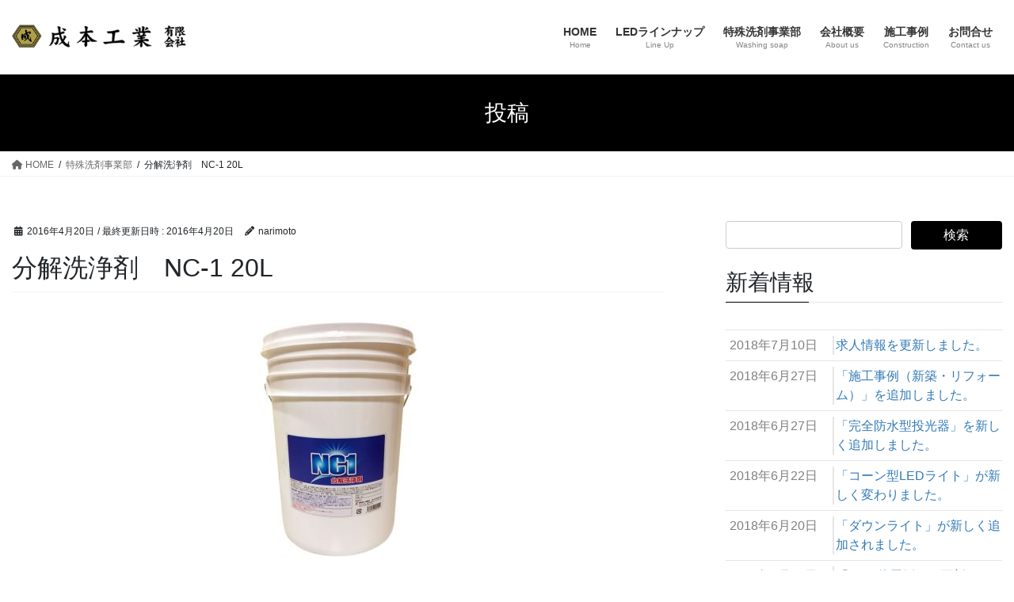

--- FILE ---
content_type: text/html; charset=UTF-8
request_url: https://narimotokogyo.com/nc-1/attachment/nc1_20l/
body_size: 66331
content:
<!DOCTYPE html>
<html dir="ltr" lang="ja" prefix="og: https://ogp.me/ns#">
<head>
<meta charset="utf-8">
<meta http-equiv="X-UA-Compatible" content="IE=edge">
<meta name="viewport" content="width=device-width, initial-scale=1">
<title>分解洗浄剤 NC-1 20L | 福井 成本工業有限会社</title>
	<style>img:is([sizes="auto" i], [sizes^="auto," i]) { contain-intrinsic-size: 3000px 1500px }</style>
	
		<!-- All in One SEO 4.7.6 - aioseo.com -->
	<meta name="description" content="分解洗浄剤 NC-1 20L" />
	<meta name="robots" content="max-image-preview:large" />
	<meta name="author" content="narimoto"/>
	<link rel="canonical" href="https://narimotokogyo.com/nc-1/attachment/nc1_20l/" />
	<meta name="generator" content="All in One SEO (AIOSEO) 4.7.6" />

		<!-- Google tag (gtag.js) -->
<script async src="https://www.googletagmanager.com/gtag/js?id=G-VEPKE14KB2"></script>
<script>
  window.dataLayer = window.dataLayer || [];
  function gtag(){dataLayer.push(arguments);}
  gtag('js', new Date());

  gtag('config', 'G-VEPKE14KB2');
</script>
		<meta property="og:locale" content="ja_JP" />
		<meta property="og:site_name" content="福井　成本工業有限会社 | 足場組立・建築リフォーム・LEDライトのことなら　福井　成本工業有限会社" />
		<meta property="og:type" content="article" />
		<meta property="og:title" content="分解洗浄剤 NC-1 20L | 福井 成本工業有限会社" />
		<meta property="og:description" content="分解洗浄剤 NC-1 20L" />
		<meta property="og:url" content="https://narimotokogyo.com/nc-1/attachment/nc1_20l/" />
		<meta property="article:published_time" content="2016-04-20T11:04:45+00:00" />
		<meta property="article:modified_time" content="2016-04-20T11:04:57+00:00" />
		<meta name="twitter:card" content="summary" />
		<meta name="twitter:title" content="分解洗浄剤 NC-1 20L | 福井 成本工業有限会社" />
		<meta name="twitter:description" content="分解洗浄剤 NC-1 20L" />
		<meta name="google" content="nositelinkssearchbox" />
		<script type="application/ld+json" class="aioseo-schema">
			{"@context":"https:\/\/schema.org","@graph":[{"@type":"BreadcrumbList","@id":"https:\/\/narimotokogyo.com\/nc-1\/attachment\/nc1_20l\/#breadcrumblist","itemListElement":[{"@type":"ListItem","@id":"https:\/\/narimotokogyo.com\/#listItem","position":1,"name":"\u5bb6","item":"https:\/\/narimotokogyo.com\/","nextItem":{"@type":"ListItem","@id":"https:\/\/narimotokogyo.com\/nc-1\/attachment\/nc1_20l\/#listItem","name":"\u5206\u89e3\u6d17\u6d44\u5264\u3000NC-1 20L"}},{"@type":"ListItem","@id":"https:\/\/narimotokogyo.com\/nc-1\/attachment\/nc1_20l\/#listItem","position":2,"name":"\u5206\u89e3\u6d17\u6d44\u5264\u3000NC-1 20L","previousItem":{"@type":"ListItem","@id":"https:\/\/narimotokogyo.com\/#listItem","name":"\u5bb6"}}]},{"@type":"ItemPage","@id":"https:\/\/narimotokogyo.com\/nc-1\/attachment\/nc1_20l\/#itempage","url":"https:\/\/narimotokogyo.com\/nc-1\/attachment\/nc1_20l\/","name":"\u5206\u89e3\u6d17\u6d44\u5264 NC-1 20L | \u798f\u4e95 \u6210\u672c\u5de5\u696d\u6709\u9650\u4f1a\u793e","description":"\u5206\u89e3\u6d17\u6d44\u5264 NC-1 20L","inLanguage":"ja","isPartOf":{"@id":"https:\/\/narimotokogyo.com\/#website"},"breadcrumb":{"@id":"https:\/\/narimotokogyo.com\/nc-1\/attachment\/nc1_20l\/#breadcrumblist"},"author":{"@id":"https:\/\/narimotokogyo.com\/author\/narimoto\/#author"},"creator":{"@id":"https:\/\/narimotokogyo.com\/author\/narimoto\/#author"},"datePublished":"2016-04-20T20:04:45+09:00","dateModified":"2016-04-20T20:04:57+09:00"},{"@type":"Organization","@id":"https:\/\/narimotokogyo.com\/#organization","name":"\u798f\u4e95\u3000\u6210\u672c\u5de5\u696d\u6709\u9650\u4f1a\u793e","description":"\u8db3\u5834\u7d44\u7acb\u30fb\u5efa\u7bc9\u30ea\u30d5\u30a9\u30fc\u30e0\u30fbLED\u30e9\u30a4\u30c8\u306e\u3053\u3068\u306a\u3089\u3000\u798f\u4e95\u3000\u6210\u672c\u5de5\u696d\u6709\u9650\u4f1a\u793e","url":"https:\/\/narimotokogyo.com\/"},{"@type":"Person","@id":"https:\/\/narimotokogyo.com\/author\/narimoto\/#author","url":"https:\/\/narimotokogyo.com\/author\/narimoto\/","name":"narimoto","image":{"@type":"ImageObject","@id":"https:\/\/narimotokogyo.com\/nc-1\/attachment\/nc1_20l\/#authorImage","url":"https:\/\/secure.gravatar.com\/avatar\/764df5ebadc202126c9ba30c321f7adf?s=96&d=mm&r=g","width":96,"height":96,"caption":"narimoto"}},{"@type":"WebSite","@id":"https:\/\/narimotokogyo.com\/#website","url":"https:\/\/narimotokogyo.com\/","name":"\u798f\u4e95\u3000\u6210\u672c\u5de5\u696d\u6709\u9650\u4f1a\u793e","description":"\u8db3\u5834\u7d44\u7acb\u30fb\u5efa\u7bc9\u30ea\u30d5\u30a9\u30fc\u30e0\u30fbLED\u30e9\u30a4\u30c8\u306e\u3053\u3068\u306a\u3089\u3000\u798f\u4e95\u3000\u6210\u672c\u5de5\u696d\u6709\u9650\u4f1a\u793e","inLanguage":"ja","publisher":{"@id":"https:\/\/narimotokogyo.com\/#organization"}}]}
		</script>
		<!-- All in One SEO -->

<link rel='dns-prefetch' href='//static.addtoany.com' />
<link rel="alternate" type="application/rss+xml" title="福井　成本工業有限会社 &raquo; フィード" href="https://narimotokogyo.com/feed/" />
<link rel="alternate" type="application/rss+xml" title="福井　成本工業有限会社 &raquo; コメントフィード" href="https://narimotokogyo.com/comments/feed/" />
<script type="text/javascript">
/* <![CDATA[ */
window._wpemojiSettings = {"baseUrl":"https:\/\/s.w.org\/images\/core\/emoji\/15.0.3\/72x72\/","ext":".png","svgUrl":"https:\/\/s.w.org\/images\/core\/emoji\/15.0.3\/svg\/","svgExt":".svg","source":{"concatemoji":"https:\/\/narimotokogyo.com\/wp-includes\/js\/wp-emoji-release.min.js?ver=34206dbf7fe1024cdde10e0a9ef193f9"}};
/*! This file is auto-generated */
!function(i,n){var o,s,e;function c(e){try{var t={supportTests:e,timestamp:(new Date).valueOf()};sessionStorage.setItem(o,JSON.stringify(t))}catch(e){}}function p(e,t,n){e.clearRect(0,0,e.canvas.width,e.canvas.height),e.fillText(t,0,0);var t=new Uint32Array(e.getImageData(0,0,e.canvas.width,e.canvas.height).data),r=(e.clearRect(0,0,e.canvas.width,e.canvas.height),e.fillText(n,0,0),new Uint32Array(e.getImageData(0,0,e.canvas.width,e.canvas.height).data));return t.every(function(e,t){return e===r[t]})}function u(e,t,n){switch(t){case"flag":return n(e,"\ud83c\udff3\ufe0f\u200d\u26a7\ufe0f","\ud83c\udff3\ufe0f\u200b\u26a7\ufe0f")?!1:!n(e,"\ud83c\uddfa\ud83c\uddf3","\ud83c\uddfa\u200b\ud83c\uddf3")&&!n(e,"\ud83c\udff4\udb40\udc67\udb40\udc62\udb40\udc65\udb40\udc6e\udb40\udc67\udb40\udc7f","\ud83c\udff4\u200b\udb40\udc67\u200b\udb40\udc62\u200b\udb40\udc65\u200b\udb40\udc6e\u200b\udb40\udc67\u200b\udb40\udc7f");case"emoji":return!n(e,"\ud83d\udc26\u200d\u2b1b","\ud83d\udc26\u200b\u2b1b")}return!1}function f(e,t,n){var r="undefined"!=typeof WorkerGlobalScope&&self instanceof WorkerGlobalScope?new OffscreenCanvas(300,150):i.createElement("canvas"),a=r.getContext("2d",{willReadFrequently:!0}),o=(a.textBaseline="top",a.font="600 32px Arial",{});return e.forEach(function(e){o[e]=t(a,e,n)}),o}function t(e){var t=i.createElement("script");t.src=e,t.defer=!0,i.head.appendChild(t)}"undefined"!=typeof Promise&&(o="wpEmojiSettingsSupports",s=["flag","emoji"],n.supports={everything:!0,everythingExceptFlag:!0},e=new Promise(function(e){i.addEventListener("DOMContentLoaded",e,{once:!0})}),new Promise(function(t){var n=function(){try{var e=JSON.parse(sessionStorage.getItem(o));if("object"==typeof e&&"number"==typeof e.timestamp&&(new Date).valueOf()<e.timestamp+604800&&"object"==typeof e.supportTests)return e.supportTests}catch(e){}return null}();if(!n){if("undefined"!=typeof Worker&&"undefined"!=typeof OffscreenCanvas&&"undefined"!=typeof URL&&URL.createObjectURL&&"undefined"!=typeof Blob)try{var e="postMessage("+f.toString()+"("+[JSON.stringify(s),u.toString(),p.toString()].join(",")+"));",r=new Blob([e],{type:"text/javascript"}),a=new Worker(URL.createObjectURL(r),{name:"wpTestEmojiSupports"});return void(a.onmessage=function(e){c(n=e.data),a.terminate(),t(n)})}catch(e){}c(n=f(s,u,p))}t(n)}).then(function(e){for(var t in e)n.supports[t]=e[t],n.supports.everything=n.supports.everything&&n.supports[t],"flag"!==t&&(n.supports.everythingExceptFlag=n.supports.everythingExceptFlag&&n.supports[t]);n.supports.everythingExceptFlag=n.supports.everythingExceptFlag&&!n.supports.flag,n.DOMReady=!1,n.readyCallback=function(){n.DOMReady=!0}}).then(function(){return e}).then(function(){var e;n.supports.everything||(n.readyCallback(),(e=n.source||{}).concatemoji?t(e.concatemoji):e.wpemoji&&e.twemoji&&(t(e.twemoji),t(e.wpemoji)))}))}((window,document),window._wpemojiSettings);
/* ]]> */
</script>
<style id='wp-emoji-styles-inline-css' type='text/css'>

	img.wp-smiley, img.emoji {
		display: inline !important;
		border: none !important;
		box-shadow: none !important;
		height: 1em !important;
		width: 1em !important;
		margin: 0 0.07em !important;
		vertical-align: -0.1em !important;
		background: none !important;
		padding: 0 !important;
	}
</style>
<link rel='stylesheet' id='wp-block-library-css' href='https://narimotokogyo.com/wp-includes/css/dist/block-library/style.min.css?ver=34206dbf7fe1024cdde10e0a9ef193f9' type='text/css' media='all' />
<style id='wp-block-library-inline-css' type='text/css'>
/* VK Color Palettes */
</style>
<link rel='stylesheet' id='vk-swiper-style-css' href='https://narimotokogyo.com/wp-content/plugins/vk-blocks-pro/vendor/vektor-inc/vk-swiper/src/assets/css/swiper-bundle.min.css?ver=11.0.2' type='text/css' media='all' />
<link rel='stylesheet' id='vk-blocks-build-css-css' href='https://narimotokogyo.com/wp-content/plugins/vk-blocks-pro/build/block-build.css?ver=1.92.0.0' type='text/css' media='all' />
<style id='vk-blocks-build-css-inline-css' type='text/css'>
:root {--vk_flow-arrow: url(https://narimotokogyo.com/wp-content/plugins/vk-blocks-pro/inc/vk-blocks/images/arrow_bottom.svg);--vk_image-mask-circle: url(https://narimotokogyo.com/wp-content/plugins/vk-blocks-pro/inc/vk-blocks/images/circle.svg);--vk_image-mask-wave01: url(https://narimotokogyo.com/wp-content/plugins/vk-blocks-pro/inc/vk-blocks/images/wave01.svg);--vk_image-mask-wave02: url(https://narimotokogyo.com/wp-content/plugins/vk-blocks-pro/inc/vk-blocks/images/wave02.svg);--vk_image-mask-wave03: url(https://narimotokogyo.com/wp-content/plugins/vk-blocks-pro/inc/vk-blocks/images/wave03.svg);--vk_image-mask-wave04: url(https://narimotokogyo.com/wp-content/plugins/vk-blocks-pro/inc/vk-blocks/images/wave04.svg);}

	:root {

		--vk-balloon-border-width:1px;

		--vk-balloon-speech-offset:-12px;
	}
	
</style>
<style id='global-styles-inline-css' type='text/css'>
:root{--wp--preset--aspect-ratio--square: 1;--wp--preset--aspect-ratio--4-3: 4/3;--wp--preset--aspect-ratio--3-4: 3/4;--wp--preset--aspect-ratio--3-2: 3/2;--wp--preset--aspect-ratio--2-3: 2/3;--wp--preset--aspect-ratio--16-9: 16/9;--wp--preset--aspect-ratio--9-16: 9/16;--wp--preset--color--black: #000000;--wp--preset--color--cyan-bluish-gray: #abb8c3;--wp--preset--color--white: #ffffff;--wp--preset--color--pale-pink: #f78da7;--wp--preset--color--vivid-red: #cf2e2e;--wp--preset--color--luminous-vivid-orange: #ff6900;--wp--preset--color--luminous-vivid-amber: #fcb900;--wp--preset--color--light-green-cyan: #7bdcb5;--wp--preset--color--vivid-green-cyan: #00d084;--wp--preset--color--pale-cyan-blue: #8ed1fc;--wp--preset--color--vivid-cyan-blue: #0693e3;--wp--preset--color--vivid-purple: #9b51e0;--wp--preset--gradient--vivid-cyan-blue-to-vivid-purple: linear-gradient(135deg,rgba(6,147,227,1) 0%,rgb(155,81,224) 100%);--wp--preset--gradient--light-green-cyan-to-vivid-green-cyan: linear-gradient(135deg,rgb(122,220,180) 0%,rgb(0,208,130) 100%);--wp--preset--gradient--luminous-vivid-amber-to-luminous-vivid-orange: linear-gradient(135deg,rgba(252,185,0,1) 0%,rgba(255,105,0,1) 100%);--wp--preset--gradient--luminous-vivid-orange-to-vivid-red: linear-gradient(135deg,rgba(255,105,0,1) 0%,rgb(207,46,46) 100%);--wp--preset--gradient--very-light-gray-to-cyan-bluish-gray: linear-gradient(135deg,rgb(238,238,238) 0%,rgb(169,184,195) 100%);--wp--preset--gradient--cool-to-warm-spectrum: linear-gradient(135deg,rgb(74,234,220) 0%,rgb(151,120,209) 20%,rgb(207,42,186) 40%,rgb(238,44,130) 60%,rgb(251,105,98) 80%,rgb(254,248,76) 100%);--wp--preset--gradient--blush-light-purple: linear-gradient(135deg,rgb(255,206,236) 0%,rgb(152,150,240) 100%);--wp--preset--gradient--blush-bordeaux: linear-gradient(135deg,rgb(254,205,165) 0%,rgb(254,45,45) 50%,rgb(107,0,62) 100%);--wp--preset--gradient--luminous-dusk: linear-gradient(135deg,rgb(255,203,112) 0%,rgb(199,81,192) 50%,rgb(65,88,208) 100%);--wp--preset--gradient--pale-ocean: linear-gradient(135deg,rgb(255,245,203) 0%,rgb(182,227,212) 50%,rgb(51,167,181) 100%);--wp--preset--gradient--electric-grass: linear-gradient(135deg,rgb(202,248,128) 0%,rgb(113,206,126) 100%);--wp--preset--gradient--midnight: linear-gradient(135deg,rgb(2,3,129) 0%,rgb(40,116,252) 100%);--wp--preset--font-size--small: 0.875rem;--wp--preset--font-size--medium: 20px;--wp--preset--font-size--large: 1.5rem;--wp--preset--font-size--x-large: 42px;--wp--preset--font-size--regular: 1rem;--wp--preset--font-size--huge: 2.25rem;--wp--preset--spacing--20: 0.44rem;--wp--preset--spacing--30: var(--vk-margin-xs, 0.75rem);--wp--preset--spacing--40: var(--vk-margin-sm, 1.5rem);--wp--preset--spacing--50: var(--vk-margin-md, 2.4rem);--wp--preset--spacing--60: var(--vk-margin-lg, 4rem);--wp--preset--spacing--70: var(--vk-margin-xl, 6rem);--wp--preset--spacing--80: 5.06rem;--wp--preset--shadow--natural: 6px 6px 9px rgba(0, 0, 0, 0.2);--wp--preset--shadow--deep: 12px 12px 50px rgba(0, 0, 0, 0.4);--wp--preset--shadow--sharp: 6px 6px 0px rgba(0, 0, 0, 0.2);--wp--preset--shadow--outlined: 6px 6px 0px -3px rgba(255, 255, 255, 1), 6px 6px rgba(0, 0, 0, 1);--wp--preset--shadow--crisp: 6px 6px 0px rgba(0, 0, 0, 1);}:root { --wp--style--global--content-size: calc( var(--vk-width-container) - var(--vk-width-container-padding) * 2 );--wp--style--global--wide-size: calc( var(--vk-width-container) - var(--vk-width-container-padding) * 2 + ( 100vw - ( var(--vk-width-container) - var(--vk-width-container-padding) * 2 ) ) / 2 ); }:where(body) { margin: 0; }.wp-site-blocks > .alignleft { float: left; margin-right: 2em; }.wp-site-blocks > .alignright { float: right; margin-left: 2em; }.wp-site-blocks > .aligncenter { justify-content: center; margin-left: auto; margin-right: auto; }:where(.wp-site-blocks) > * { margin-block-start: 24px; margin-block-end: 0; }:where(.wp-site-blocks) > :first-child { margin-block-start: 0; }:where(.wp-site-blocks) > :last-child { margin-block-end: 0; }:root { --wp--style--block-gap: 24px; }:root :where(.is-layout-flow) > :first-child{margin-block-start: 0;}:root :where(.is-layout-flow) > :last-child{margin-block-end: 0;}:root :where(.is-layout-flow) > *{margin-block-start: 24px;margin-block-end: 0;}:root :where(.is-layout-constrained) > :first-child{margin-block-start: 0;}:root :where(.is-layout-constrained) > :last-child{margin-block-end: 0;}:root :where(.is-layout-constrained) > *{margin-block-start: 24px;margin-block-end: 0;}:root :where(.is-layout-flex){gap: 24px;}:root :where(.is-layout-grid){gap: 24px;}.is-layout-flow > .alignleft{float: left;margin-inline-start: 0;margin-inline-end: 2em;}.is-layout-flow > .alignright{float: right;margin-inline-start: 2em;margin-inline-end: 0;}.is-layout-flow > .aligncenter{margin-left: auto !important;margin-right: auto !important;}.is-layout-constrained > .alignleft{float: left;margin-inline-start: 0;margin-inline-end: 2em;}.is-layout-constrained > .alignright{float: right;margin-inline-start: 2em;margin-inline-end: 0;}.is-layout-constrained > .aligncenter{margin-left: auto !important;margin-right: auto !important;}.is-layout-constrained > :where(:not(.alignleft):not(.alignright):not(.alignfull)){max-width: var(--wp--style--global--content-size);margin-left: auto !important;margin-right: auto !important;}.is-layout-constrained > .alignwide{max-width: var(--wp--style--global--wide-size);}body .is-layout-flex{display: flex;}.is-layout-flex{flex-wrap: wrap;align-items: center;}.is-layout-flex > :is(*, div){margin: 0;}body .is-layout-grid{display: grid;}.is-layout-grid > :is(*, div){margin: 0;}body{padding-top: 0px;padding-right: 0px;padding-bottom: 0px;padding-left: 0px;}a:where(:not(.wp-element-button)){text-decoration: underline;}:root :where(.wp-element-button, .wp-block-button__link){background-color: #32373c;border-width: 0;color: #fff;font-family: inherit;font-size: inherit;line-height: inherit;padding: calc(0.667em + 2px) calc(1.333em + 2px);text-decoration: none;}.has-black-color{color: var(--wp--preset--color--black) !important;}.has-cyan-bluish-gray-color{color: var(--wp--preset--color--cyan-bluish-gray) !important;}.has-white-color{color: var(--wp--preset--color--white) !important;}.has-pale-pink-color{color: var(--wp--preset--color--pale-pink) !important;}.has-vivid-red-color{color: var(--wp--preset--color--vivid-red) !important;}.has-luminous-vivid-orange-color{color: var(--wp--preset--color--luminous-vivid-orange) !important;}.has-luminous-vivid-amber-color{color: var(--wp--preset--color--luminous-vivid-amber) !important;}.has-light-green-cyan-color{color: var(--wp--preset--color--light-green-cyan) !important;}.has-vivid-green-cyan-color{color: var(--wp--preset--color--vivid-green-cyan) !important;}.has-pale-cyan-blue-color{color: var(--wp--preset--color--pale-cyan-blue) !important;}.has-vivid-cyan-blue-color{color: var(--wp--preset--color--vivid-cyan-blue) !important;}.has-vivid-purple-color{color: var(--wp--preset--color--vivid-purple) !important;}.has-black-background-color{background-color: var(--wp--preset--color--black) !important;}.has-cyan-bluish-gray-background-color{background-color: var(--wp--preset--color--cyan-bluish-gray) !important;}.has-white-background-color{background-color: var(--wp--preset--color--white) !important;}.has-pale-pink-background-color{background-color: var(--wp--preset--color--pale-pink) !important;}.has-vivid-red-background-color{background-color: var(--wp--preset--color--vivid-red) !important;}.has-luminous-vivid-orange-background-color{background-color: var(--wp--preset--color--luminous-vivid-orange) !important;}.has-luminous-vivid-amber-background-color{background-color: var(--wp--preset--color--luminous-vivid-amber) !important;}.has-light-green-cyan-background-color{background-color: var(--wp--preset--color--light-green-cyan) !important;}.has-vivid-green-cyan-background-color{background-color: var(--wp--preset--color--vivid-green-cyan) !important;}.has-pale-cyan-blue-background-color{background-color: var(--wp--preset--color--pale-cyan-blue) !important;}.has-vivid-cyan-blue-background-color{background-color: var(--wp--preset--color--vivid-cyan-blue) !important;}.has-vivid-purple-background-color{background-color: var(--wp--preset--color--vivid-purple) !important;}.has-black-border-color{border-color: var(--wp--preset--color--black) !important;}.has-cyan-bluish-gray-border-color{border-color: var(--wp--preset--color--cyan-bluish-gray) !important;}.has-white-border-color{border-color: var(--wp--preset--color--white) !important;}.has-pale-pink-border-color{border-color: var(--wp--preset--color--pale-pink) !important;}.has-vivid-red-border-color{border-color: var(--wp--preset--color--vivid-red) !important;}.has-luminous-vivid-orange-border-color{border-color: var(--wp--preset--color--luminous-vivid-orange) !important;}.has-luminous-vivid-amber-border-color{border-color: var(--wp--preset--color--luminous-vivid-amber) !important;}.has-light-green-cyan-border-color{border-color: var(--wp--preset--color--light-green-cyan) !important;}.has-vivid-green-cyan-border-color{border-color: var(--wp--preset--color--vivid-green-cyan) !important;}.has-pale-cyan-blue-border-color{border-color: var(--wp--preset--color--pale-cyan-blue) !important;}.has-vivid-cyan-blue-border-color{border-color: var(--wp--preset--color--vivid-cyan-blue) !important;}.has-vivid-purple-border-color{border-color: var(--wp--preset--color--vivid-purple) !important;}.has-vivid-cyan-blue-to-vivid-purple-gradient-background{background: var(--wp--preset--gradient--vivid-cyan-blue-to-vivid-purple) !important;}.has-light-green-cyan-to-vivid-green-cyan-gradient-background{background: var(--wp--preset--gradient--light-green-cyan-to-vivid-green-cyan) !important;}.has-luminous-vivid-amber-to-luminous-vivid-orange-gradient-background{background: var(--wp--preset--gradient--luminous-vivid-amber-to-luminous-vivid-orange) !important;}.has-luminous-vivid-orange-to-vivid-red-gradient-background{background: var(--wp--preset--gradient--luminous-vivid-orange-to-vivid-red) !important;}.has-very-light-gray-to-cyan-bluish-gray-gradient-background{background: var(--wp--preset--gradient--very-light-gray-to-cyan-bluish-gray) !important;}.has-cool-to-warm-spectrum-gradient-background{background: var(--wp--preset--gradient--cool-to-warm-spectrum) !important;}.has-blush-light-purple-gradient-background{background: var(--wp--preset--gradient--blush-light-purple) !important;}.has-blush-bordeaux-gradient-background{background: var(--wp--preset--gradient--blush-bordeaux) !important;}.has-luminous-dusk-gradient-background{background: var(--wp--preset--gradient--luminous-dusk) !important;}.has-pale-ocean-gradient-background{background: var(--wp--preset--gradient--pale-ocean) !important;}.has-electric-grass-gradient-background{background: var(--wp--preset--gradient--electric-grass) !important;}.has-midnight-gradient-background{background: var(--wp--preset--gradient--midnight) !important;}.has-small-font-size{font-size: var(--wp--preset--font-size--small) !important;}.has-medium-font-size{font-size: var(--wp--preset--font-size--medium) !important;}.has-large-font-size{font-size: var(--wp--preset--font-size--large) !important;}.has-x-large-font-size{font-size: var(--wp--preset--font-size--x-large) !important;}.has-regular-font-size{font-size: var(--wp--preset--font-size--regular) !important;}.has-huge-font-size{font-size: var(--wp--preset--font-size--huge) !important;}
:root :where(.wp-block-pullquote){font-size: 1.5em;line-height: 1.6;}
</style>
<link rel='stylesheet' id='contact-form-7-css' href='https://narimotokogyo.com/wp-content/plugins/contact-form-7/includes/css/styles.css?ver=6.0.1' type='text/css' media='all' />
<link rel='stylesheet' id='contact-form-7-confirm-css' href='https://narimotokogyo.com/wp-content/plugins/contact-form-7-add-confirm/includes/css/styles.css?ver=5.1' type='text/css' media='all' />
<link rel='stylesheet' id='wpdm-font-awesome-css' href='https://narimotokogyo.com/wp-content/plugins/download-manager/assets/fontawesome/css/all.min.css?ver=34206dbf7fe1024cdde10e0a9ef193f9' type='text/css' media='all' />
<link rel='stylesheet' id='wpdm-frontend-css-css' href='https://narimotokogyo.com/wp-content/plugins/download-manager/assets/bootstrap/css/bootstrap.min.css?ver=34206dbf7fe1024cdde10e0a9ef193f9' type='text/css' media='all' />
<link rel='stylesheet' id='wpdm-front-css' href='https://narimotokogyo.com/wp-content/plugins/download-manager/assets/css/front.css?ver=34206dbf7fe1024cdde10e0a9ef193f9' type='text/css' media='all' />
<link rel='stylesheet' id='fvp-frontend-css' href='https://narimotokogyo.com/wp-content/plugins/featured-video-plus/styles/frontend.css?ver=2.3.3' type='text/css' media='all' />
<link rel='stylesheet' id='whats-new-style-css' href='https://narimotokogyo.com/wp-content/plugins/whats-new-genarator/whats-new.css?ver=2.0.2' type='text/css' media='all' />
<link rel='stylesheet' id='mb.YTPlayer_css-css' href='https://narimotokogyo.com/wp-content/plugins/wpmbytplayer/css/mb.YTPlayer.css?ver=3.3.8' type='text/css' media='screen' />
<link rel='stylesheet' id='bootstrap-4-style-css' href='https://narimotokogyo.com/wp-content/themes/lightning/_g2/library/bootstrap-4/css/bootstrap.min.css?ver=4.5.0' type='text/css' media='all' />
<link rel='stylesheet' id='lightning-common-style-css' href='https://narimotokogyo.com/wp-content/themes/lightning/_g2/assets/css/common.css?ver=15.28.2' type='text/css' media='all' />
<style id='lightning-common-style-inline-css' type='text/css'>
/* vk-mobile-nav */:root {--vk-mobile-nav-menu-btn-bg-src: url("https://narimotokogyo.com/wp-content/themes/lightning/_g2/inc/vk-mobile-nav/package/images/vk-menu-btn-black.svg");--vk-mobile-nav-menu-btn-close-bg-src: url("https://narimotokogyo.com/wp-content/themes/lightning/_g2/inc/vk-mobile-nav/package/images/vk-menu-close-black.svg");--vk-menu-acc-icon-open-black-bg-src: url("https://narimotokogyo.com/wp-content/themes/lightning/_g2/inc/vk-mobile-nav/package/images/vk-menu-acc-icon-open-black.svg");--vk-menu-acc-icon-open-white-bg-src: url("https://narimotokogyo.com/wp-content/themes/lightning/_g2/inc/vk-mobile-nav/package/images/vk-menu-acc-icon-open-white.svg");--vk-menu-acc-icon-close-black-bg-src: url("https://narimotokogyo.com/wp-content/themes/lightning/_g2/inc/vk-mobile-nav/package/images/vk-menu-close-black.svg");--vk-menu-acc-icon-close-white-bg-src: url("https://narimotokogyo.com/wp-content/themes/lightning/_g2/inc/vk-mobile-nav/package/images/vk-menu-close-white.svg");}
</style>
<link rel='stylesheet' id='lightning-design-style-css' href='https://narimotokogyo.com/wp-content/themes/lightning/_g2/design-skin/origin2/css/style.css?ver=15.28.2' type='text/css' media='all' />
<style id='lightning-design-style-inline-css' type='text/css'>
:root {--color-key:#000000;--wp--preset--color--vk-color-primary:#000000;--color-key-dark:#2e6da4;}
/* ltg common custom */:root {--vk-menu-acc-btn-border-color:#333;--vk-color-primary:#000000;--vk-color-primary-dark:#000000;--vk-color-primary-vivid:#000000;--color-key:#000000;--wp--preset--color--vk-color-primary:#000000;--color-key-dark:#000000;}.veu_color_txt_key { color:#000000 ; }.veu_color_bg_key { background-color:#000000 ; }.veu_color_border_key { border-color:#000000 ; }.btn-default { border-color:#000000;color:#000000;}.btn-default:focus,.btn-default:hover { border-color:#000000;background-color: #000000; }.wp-block-search__button,.btn-primary { background-color:#000000;border-color:#000000; }.wp-block-search__button:focus,.wp-block-search__button:hover,.btn-primary:not(:disabled):not(.disabled):active,.btn-primary:focus,.btn-primary:hover { background-color:#000000;border-color:#000000; }.btn-outline-primary { color : #000000 ; border-color:#000000; }.btn-outline-primary:not(:disabled):not(.disabled):active,.btn-outline-primary:focus,.btn-outline-primary:hover { color : #fff; background-color:#000000;border-color:#000000; }a { color:#337ab7; }
.tagcloud a:before { font-family: "Font Awesome 5 Free";content: "\f02b";font-weight: bold; }
.media .media-body .media-heading a:hover { color:#000000; }@media (min-width: 768px){.gMenu > li:before,.gMenu > li.menu-item-has-children::after { border-bottom-color:#000000 }.gMenu li li { background-color:#000000 }.gMenu li li a:hover { background-color:#000000; }} /* @media (min-width: 768px) */.page-header { background-color:#000000; }h2,.mainSection-title { border-top-color:#000000; }h3:after,.subSection-title:after { border-bottom-color:#000000; }ul.page-numbers li span.page-numbers.current,.page-link dl .post-page-numbers.current { background-color:#000000; }.pager li > a { border-color:#000000;color:#000000;}.pager li > a:hover { background-color:#000000;color:#fff;}.siteFooter { border-top-color:#000000; }dt { border-left-color:#000000; }:root {--g_nav_main_acc_icon_open_url:url(https://narimotokogyo.com/wp-content/themes/lightning/_g2/inc/vk-mobile-nav/package/images/vk-menu-acc-icon-open-black.svg);--g_nav_main_acc_icon_close_url: url(https://narimotokogyo.com/wp-content/themes/lightning/_g2/inc/vk-mobile-nav/package/images/vk-menu-close-black.svg);--g_nav_sub_acc_icon_open_url: url(https://narimotokogyo.com/wp-content/themes/lightning/_g2/inc/vk-mobile-nav/package/images/vk-menu-acc-icon-open-white.svg);--g_nav_sub_acc_icon_close_url: url(https://narimotokogyo.com/wp-content/themes/lightning/_g2/inc/vk-mobile-nav/package/images/vk-menu-close-white.svg);}
</style>
<link rel='stylesheet' id='lightning-theme-style-css' href='https://narimotokogyo.com/wp-content/themes/lightning-child-sample/style.css?ver=15.28.2' type='text/css' media='all' />
<link rel='stylesheet' id='vk-font-awesome-css' href='https://narimotokogyo.com/wp-content/themes/lightning/vendor/vektor-inc/font-awesome-versions/src/versions/6/css/all.min.css?ver=6.4.2' type='text/css' media='all' />
<link rel='stylesheet' id='addtoany-css' href='https://narimotokogyo.com/wp-content/plugins/add-to-any/addtoany.min.css?ver=1.16' type='text/css' media='all' />
<link rel='stylesheet' id='jquery.lightbox.min.css-css' href='https://narimotokogyo.com/wp-content/plugins/wp-jquery-lightbox/lightboxes/wp-jquery-lightbox/styles/lightbox.min.css?ver=2.3.3' type='text/css' media='all' />
<link rel='stylesheet' id='jqlb-overrides-css' href='https://narimotokogyo.com/wp-content/plugins/wp-jquery-lightbox/lightboxes/wp-jquery-lightbox/styles/overrides.css?ver=2.3.3' type='text/css' media='all' />
<style id='jqlb-overrides-inline-css' type='text/css'>

			#outerImageContainer {
				box-shadow: 0 0 4px 2px rgba(0,0,0,.2);
			}
			#imageContainer{
				padding: 6px;
			}
			#imageDataContainer {
				box-shadow: 0 -4px 0 0 #fff, 0 0 4px 2px rgba(0,0,0,.1);
				z-index: auto;
			}
			#prevArrow,
			#nextArrow{
				background-color: rgba(255,255,255,.7;
				color: #000000;
			}
</style>
<script type="text/javascript" src="https://narimotokogyo.com/wp-includes/js/jquery/jquery.min.js?ver=3.7.1" id="jquery-core-js"></script>
<script type="text/javascript" src="https://narimotokogyo.com/wp-includes/js/jquery/jquery-migrate.min.js?ver=3.4.1" id="jquery-migrate-js"></script>
<script type="text/javascript" id="vk-blocks/breadcrumb-script-js-extra">
/* <![CDATA[ */
var vkBreadcrumbSeparator = {"separator":""};
/* ]]> */
</script>
<script type="text/javascript" src="https://narimotokogyo.com/wp-content/plugins/vk-blocks-pro/build/vk-breadcrumb.min.js?ver=1.92.0.0" id="vk-blocks/breadcrumb-script-js"></script>
<script type="text/javascript" id="addtoany-core-js-before">
/* <![CDATA[ */
window.a2a_config=window.a2a_config||{};a2a_config.callbacks=[];a2a_config.overlays=[];a2a_config.templates={};a2a_localize = {
	Share: "共有",
	Save: "ブックマーク",
	Subscribe: "購読",
	Email: "メール",
	Bookmark: "ブックマーク",
	ShowAll: "すべて表示する",
	ShowLess: "小さく表示する",
	FindServices: "サービスを探す",
	FindAnyServiceToAddTo: "追加するサービスを今すぐ探す",
	PoweredBy: "Powered by",
	ShareViaEmail: "メールでシェアする",
	SubscribeViaEmail: "メールで購読する",
	BookmarkInYourBrowser: "ブラウザにブックマーク",
	BookmarkInstructions: "このページをブックマークするには、 Ctrl+D または \u2318+D を押下。",
	AddToYourFavorites: "お気に入りに追加",
	SendFromWebOrProgram: "任意のメールアドレスまたはメールプログラムから送信",
	EmailProgram: "メールプログラム",
	More: "詳細&#8230;",
	ThanksForSharing: "共有ありがとうございます !",
	ThanksForFollowing: "フォローありがとうございます !"
};
/* ]]> */
</script>
<script type="text/javascript" defer src="https://static.addtoany.com/menu/page.js" id="addtoany-core-js"></script>
<script type="text/javascript" defer src="https://narimotokogyo.com/wp-content/plugins/add-to-any/addtoany.min.js?ver=1.1" id="addtoany-jquery-js"></script>
<script type="text/javascript" src="https://narimotokogyo.com/wp-content/plugins/download-manager/assets/bootstrap/js/popper.min.js?ver=34206dbf7fe1024cdde10e0a9ef193f9" id="wpdm-poper-js"></script>
<script type="text/javascript" src="https://narimotokogyo.com/wp-content/plugins/download-manager/assets/bootstrap/js/bootstrap.min.js?ver=34206dbf7fe1024cdde10e0a9ef193f9" id="wpdm-frontend-js-js"></script>
<script type="text/javascript" id="wpdm-frontjs-js-extra">
/* <![CDATA[ */
var wpdm_url = {"home":"https:\/\/narimotokogyo.com\/","site":"https:\/\/narimotokogyo.com\/","ajax":"https:\/\/narimotokogyo.com\/wp-admin\/admin-ajax.php"};
var wpdm_js = {"spinner":"<i class=\"fas fa-sun fa-spin\"><\/i>","client_id":"aff1809a24083fe42cd1a17c183dd0f1"};
var wpdm_strings = {"pass_var":"\u30d1\u30b9\u30ef\u30fc\u30c9\u78ba\u8a8d\u5b8c\u4e86 !","pass_var_q":"\u30c0\u30a6\u30f3\u30ed\u30fc\u30c9\u3092\u958b\u59cb\u3059\u308b\u306b\u306f\u3001\u6b21\u306e\u30dc\u30bf\u30f3\u3092\u30af\u30ea\u30c3\u30af\u3057\u3066\u304f\u3060\u3055\u3044\u3002","start_dl":"\u30c0\u30a6\u30f3\u30ed\u30fc\u30c9\u958b\u59cb"};
/* ]]> */
</script>
<script type="text/javascript" src="https://narimotokogyo.com/wp-content/plugins/download-manager/assets/js/front.js?ver=3.3.03" id="wpdm-frontjs-js"></script>
<script type="text/javascript" src="https://narimotokogyo.com/wp-content/plugins/featured-video-plus/js/jquery.fitvids.min.js?ver=master-2015-08" id="jquery.fitvids-js"></script>
<script type="text/javascript" id="fvp-frontend-js-extra">
/* <![CDATA[ */
var fvpdata = {"ajaxurl":"https:\/\/narimotokogyo.com\/wp-admin\/admin-ajax.php","nonce":"1a758f1b0b","fitvids":"1","dynamic":"","overlay":"","opacity":"0.75","color":"b","width":"640"};
/* ]]> */
</script>
<script type="text/javascript" src="https://narimotokogyo.com/wp-content/plugins/featured-video-plus/js/frontend.min.js?ver=2.3.3" id="fvp-frontend-js"></script>
<link rel="https://api.w.org/" href="https://narimotokogyo.com/wp-json/" /><link rel="alternate" title="JSON" type="application/json" href="https://narimotokogyo.com/wp-json/wp/v2/media/315" /><link rel="EditURI" type="application/rsd+xml" title="RSD" href="https://narimotokogyo.com/xmlrpc.php?rsd" />

<link rel='shortlink' href='https://narimotokogyo.com/?p=315' />
<link rel="alternate" title="oEmbed (JSON)" type="application/json+oembed" href="https://narimotokogyo.com/wp-json/oembed/1.0/embed?url=https%3A%2F%2Fnarimotokogyo.com%2Fnc-1%2Fattachment%2Fnc1_20l%2F" />
<link rel="alternate" title="oEmbed (XML)" type="text/xml+oembed" href="https://narimotokogyo.com/wp-json/oembed/1.0/embed?url=https%3A%2F%2Fnarimotokogyo.com%2Fnc-1%2Fattachment%2Fnc1_20l%2F&#038;format=xml" />
<link rel="Shortcut Icon" type="image/x-icon" href="//team-t.sakura.ne.jp/narimotokogyo/wp-content/uploads/favicon.ico" />
<script>jQuery(function(){var a=null;setInterval(function(){jQuery(".YTPOverlay").show().each(function(){var b=jQuery(this);jQuery("[class*=ytp_wm_]",b).remove();a="ytp_wm_"+Math.floor(1E5*Math.random());var c=jQuery("<img/>").attr("src","[data-uri]");
ytp_wm=jQuery("<div/>").addClass(a).html(c);c.attr("style","filter:none!important;-webkit-transform:none!important;transform:none!important;padding:0!important;margin:0!important;height:100%!important; width:auto!important;display:block!important;visibility:visible!important;top:0!important;right:0!important;opacity:1!important;position:absolute!important;margin:auto!important;z-index:10000!important;");ytp_wm.attr("style","filter:none!important;-webkit-transform:none!important;transform:none!important;padding:0!important;margin:0!important;display:block!important;position:absolute!important;top:0!important;bottom:0!important;right:0!important;margin:auto!important;z-index:10000!important;width:100%!important;height:100%!important;max-height:220px!important;");
b.prepend(ytp_wm)})},5E3)});</script><style id="lightning-color-custom-for-plugins" type="text/css">/* ltg theme common */.color_key_bg,.color_key_bg_hover:hover{background-color: #000000;}.color_key_txt,.color_key_txt_hover:hover{color: #000000;}.color_key_border,.color_key_border_hover:hover{border-color: #000000;}.color_key_dark_bg,.color_key_dark_bg_hover:hover{background-color: #2e6da4;}.color_key_dark_txt,.color_key_dark_txt_hover:hover{color: #2e6da4;}.color_key_dark_border,.color_key_dark_border_hover:hover{border-color: #2e6da4;}</style>		<style type="text/css" id="wp-custom-css">
			.ms_bg {
	margin-bottom:20px;
}
.home .mainSection {
	background-color:rgba(0,0,0,0.2);
}
h2 {
	color:#ff0;
	text-shadow:0 0 3px #f00,0 0 3px #f00,0 0 3px #f00,0 0 3px #f00,0 0 3px #f00,0 0 3px #f00,0 0 3px #f00,0 0 3px #f00,0 0 3px #f00,0 0 3px #f00,0 0 3px #f00,0 0 3px #f00,0 0 3px #f00,0 0 3px #f00,0 0 3px #f00,0 0 3px #f00;
}
#top_service_menu li {
	float:left;
	margin:10px 20px;
	list-style:none;
}
#top_service_menu li img {
	width:360px;	
}
#nc1_item li {
	float:left;
	margin:10px 20px;
	list-style:none;	
}
#nc1_item li img {
	width:560px;
}
.pc_display_none {
	display:block;
}
.sp_display_none {
		display:none;
}
table#conelight img,
table#downlight img,
table#lineup02 img {
	max-width:50%;
}
table#conelight td {
	font-size:11px;
}
ul.nc1 li {
	margin:0 10px;
	float:left;
	list-style:none;
}
ul.col2,
ul.example_col3 {
	margin-bottom:40px;
}
ul.col2 li {
	float:left;
	list-style:none;
}
ul.col3 li {
	margin:0 15px;
	float:left;
	list-style:none;
}
ul.example_col3 li {
	margin:10px;
	float:left;
	list-style:none;
}
@media (min-width: 1280px) {
    .container,.container-lg,.container-md,.container-sm,.container-xl {
        max-width: 1280px;
    }
	
@media screen and (max-width: 480px) {
.pc_display_none {
	display:none;
}
.sp_display_none {
		display:block;
}
}		</style>
		<meta name="generator" content="WordPress Download Manager 3.3.03" />
                <style>
        /* WPDM Link Template Styles */        </style>
                <style>

            :root {
                --color-primary: #4a8eff;
                --color-primary-rgb: 74, 142, 255;
                --color-primary-hover: #5998ff;
                --color-primary-active: #3281ff;
                --color-secondary: #6c757d;
                --color-secondary-rgb: 108, 117, 125;
                --color-secondary-hover: #6c757d;
                --color-secondary-active: #6c757d;
                --color-success: #018e11;
                --color-success-rgb: 1, 142, 17;
                --color-success-hover: #0aad01;
                --color-success-active: #0c8c01;
                --color-info: #2CA8FF;
                --color-info-rgb: 44, 168, 255;
                --color-info-hover: #2CA8FF;
                --color-info-active: #2CA8FF;
                --color-warning: #FFB236;
                --color-warning-rgb: 255, 178, 54;
                --color-warning-hover: #FFB236;
                --color-warning-active: #FFB236;
                --color-danger: #ff5062;
                --color-danger-rgb: 255, 80, 98;
                --color-danger-hover: #ff5062;
                --color-danger-active: #ff5062;
                --color-green: #30b570;
                --color-blue: #0073ff;
                --color-purple: #8557D3;
                --color-red: #ff5062;
                --color-muted: rgba(69, 89, 122, 0.6);
                --wpdm-font: "Rubik", -apple-system, BlinkMacSystemFont, "Segoe UI", Roboto, Helvetica, Arial, sans-serif, "Apple Color Emoji", "Segoe UI Emoji", "Segoe UI Symbol";
            }

            .wpdm-download-link.btn.btn-primary {
                border-radius: 4px;
            }


        </style>
        
</head>
<body class="attachment attachment-template-default single single-attachment postid-315 attachmentid-315 attachment-jpeg vk-blocks sidebar-fix sidebar-fix-priority-top bootstrap4 device-pc fa_v6_css">
<a class="skip-link screen-reader-text" href="#main">コンテンツへスキップ</a>
<a class="skip-link screen-reader-text" href="#vk-mobile-nav">ナビゲーションに移動</a>
<header class="siteHeader">
		<div class="container siteHeadContainer">
		<div class="navbar-header">
						<p class="navbar-brand siteHeader_logo">
			<a href="https://narimotokogyo.com/">
				<span><img src="http://narimotokogyo.com/wp-content/uploads/login_logo.png" alt="福井　成本工業有限会社" /></span>
			</a>
			</p>
					</div>

					<div id="gMenu_outer" class="gMenu_outer">
				<nav class="menu-%e3%83%a1%e3%82%a4%e3%83%b3%e3%83%a1%e3%83%8b%e3%83%a5%e3%83%bc-container"><ul id="menu-%e3%83%a1%e3%82%a4%e3%83%b3%e3%83%a1%e3%83%8b%e3%83%a5%e3%83%bc" class="menu gMenu vk-menu-acc"><li id="menu-item-15" class="menu-item menu-item-type-post_type menu-item-object-page menu-item-home"><a title="ホーム" href="https://narimotokogyo.com/"><strong class="gMenu_name">HOME</strong><span class="gMenu_description">Home</span></a></li>
<li id="menu-item-16" class="menu-item menu-item-type-post_type menu-item-object-page menu-item-has-children"><a title="LEDラインナップ" href="https://narimotokogyo.com/led-lineup/"><strong class="gMenu_name">LEDラインナップ</strong><span class="gMenu_description">Line Up</span></a>
<ul class="sub-menu">
	<li id="menu-item-66" class="menu-item menu-item-type-post_type menu-item-object-page"><a href="https://narimotokogyo.com/led-lineup/cone-light/">コーン型LED<br />（コーンライト）</a></li>
	<li id="menu-item-475" class="menu-item menu-item-type-post_type menu-item-object-page"><a href="https://narimotokogyo.com/led-lineup/down-light/">ダウンライト</a></li>
	<li id="menu-item-628" class="menu-item menu-item-type-post_type menu-item-object-page"><a href="https://narimotokogyo.com/led-lineup/waterproofing-floodlight/">完全防水型投光器</a></li>
</ul>
</li>
<li id="menu-item-342" class="menu-item menu-item-type-post_type menu-item-object-page"><a title="特殊洗剤事業部" href="https://narimotokogyo.com/nc-1/"><strong class="gMenu_name">特殊洗剤事業部</strong><span class="gMenu_description">Washing soap</span></a></li>
<li id="menu-item-18" class="menu-item menu-item-type-post_type menu-item-object-page menu-item-has-children"><a title="会社概要" href="https://narimotokogyo.com/about-us/"><strong class="gMenu_name">会社概要</strong><span class="gMenu_description">About us</span></a>
<ul class="sub-menu">
	<li id="menu-item-19" class="menu-item menu-item-type-post_type menu-item-object-page"><a title="採用情報" href="https://narimotokogyo.com/recruit/">採用情報</a></li>
</ul>
</li>
<li id="menu-item-639" class="menu-item menu-item-type-post_type menu-item-object-page menu-item-has-children"><a title="施工事例" href="https://narimotokogyo.com/example/"><strong class="gMenu_name">施工事例</strong><span class="gMenu_description">Construction</span></a>
<ul class="sub-menu">
	<li id="menu-item-645" class="menu-item menu-item-type-post_type menu-item-object-page"><a href="https://narimotokogyo.com/example/footing/">足場組立</a></li>
	<li id="menu-item-646" class="menu-item menu-item-type-post_type menu-item-object-page"><a href="https://narimotokogyo.com/example/reform/">新築・リフォーム</a></li>
</ul>
</li>
<li id="menu-item-17" class="menu-item menu-item-type-post_type menu-item-object-page"><a title="お問合せ" href="https://narimotokogyo.com/contact-us/"><strong class="gMenu_name">お問合せ</strong><span class="gMenu_description">Contact us</span></a></li>
</ul></nav>			</div>
			</div>
	</header>

<div class="section page-header"><div class="container"><div class="row"><div class="col-md-12">
<div class="page-header_pageTitle">
投稿</div>
</div></div></div></div><!-- [ /.page-header ] -->


<!-- [ .breadSection ] --><div class="section breadSection"><div class="container"><div class="row"><ol class="breadcrumb" itemscope itemtype="https://schema.org/BreadcrumbList"><li id="panHome" itemprop="itemListElement" itemscope itemtype="http://schema.org/ListItem"><a itemprop="item" href="https://narimotokogyo.com/"><span itemprop="name"><i class="fa fa-home"></i> HOME</span></a><meta itemprop="position" content="1" /></li><li itemprop="itemListElement" itemscope itemtype="http://schema.org/ListItem"><a itemprop="item" href="https://narimotokogyo.com/nc-1/"><span itemprop="name">特殊洗剤事業部</span></a><meta itemprop="position" content="2" /></li><li><span>分解洗浄剤　NC-1 20L</span><meta itemprop="position" content="3" /></li></ol></div></div></div><!-- [ /.breadSection ] -->

<div class="section siteContent">
<div class="container">
<div class="row">

	<div class="col mainSection mainSection-col-two baseSection vk_posts-mainSection" id="main" role="main">
				<article id="post-315" class="entry entry-full post-315 attachment type-attachment status-inherit hentry">

	
	
		<header class="entry-header">
			<div class="entry-meta">


<span class="published entry-meta_items">2016年4月20日</span>

<span class="entry-meta_items entry-meta_updated">/ 最終更新日時 : <span class="updated">2016年4月20日</span></span>


	
	<span class="vcard author entry-meta_items entry-meta_items_author"><span class="fn">narimoto</span></span>




</div>
				<h1 class="entry-title">
											分解洗浄剤　NC-1 20L									</h1>
		</header>

	
	
	<div class="entry-body">
				<p class="attachment"><a href='https://narimotokogyo.com/wp-content/uploads/nc1_20l.jpg' rel="lightbox[315]"><img fetchpriority="high" decoding="async" width="202" height="300" src="[data-uri]" data-src="https://narimotokogyo.com/wp-content/uploads/nc1_20l-202x300.jpg" class="attachment-medium size-medium" alt="分解洗浄剤　NC-1 20L" srcset="https://narimotokogyo.com/wp-content/uploads/nc1_20l-202x300.jpg 202w, https://narimotokogyo.com/wp-content/uploads/nc1_20l-336x500.jpg 336w, https://narimotokogyo.com/wp-content/uploads/nc1_20l.jpg 481w" sizes="(max-width: 202px) 100vw, 202px" /><noscript><img fetchpriority="high" decoding="async" width="202" height="300" src="https://narimotokogyo.com/wp-content/uploads/nc1_20l-202x300.jpg" class="attachment-medium size-medium" alt="分解洗浄剤　NC-1 20L" srcset="https://narimotokogyo.com/wp-content/uploads/nc1_20l-202x300.jpg 202w, https://narimotokogyo.com/wp-content/uploads/nc1_20l-336x500.jpg 336w, https://narimotokogyo.com/wp-content/uploads/nc1_20l.jpg 481w" sizes="(max-width: 202px) 100vw, 202px" /></noscript></a></p>
<p>分解洗浄剤　NC-1 20L</p>
<div class="addtoany_share_save_container addtoany_content addtoany_content_bottom"><div class="a2a_kit a2a_kit_size_32 addtoany_list" data-a2a-url="https://narimotokogyo.com/nc-1/attachment/nc1_20l/" data-a2a-title="分解洗浄剤　NC-1 20L"><a class="a2a_button_facebook" href="https://www.addtoany.com/add_to/facebook?linkurl=https%3A%2F%2Fnarimotokogyo.com%2Fnc-1%2Fattachment%2Fnc1_20l%2F&amp;linkname=%E5%88%86%E8%A7%A3%E6%B4%97%E6%B5%84%E5%89%A4%E3%80%80NC-1%2020L" title="Facebook" rel="nofollow noopener" target="_blank"></a><a class="a2a_button_twitter" href="https://www.addtoany.com/add_to/twitter?linkurl=https%3A%2F%2Fnarimotokogyo.com%2Fnc-1%2Fattachment%2Fnc1_20l%2F&amp;linkname=%E5%88%86%E8%A7%A3%E6%B4%97%E6%B5%84%E5%89%A4%E3%80%80NC-1%2020L" title="Twitter" rel="nofollow noopener" target="_blank"></a><a class="a2a_button_hatena" href="https://www.addtoany.com/add_to/hatena?linkurl=https%3A%2F%2Fnarimotokogyo.com%2Fnc-1%2Fattachment%2Fnc1_20l%2F&amp;linkname=%E5%88%86%E8%A7%A3%E6%B4%97%E6%B5%84%E5%89%A4%E3%80%80NC-1%2020L" title="Hatena" rel="nofollow noopener" target="_blank"></a><a class="a2a_button_line" href="https://www.addtoany.com/add_to/line?linkurl=https%3A%2F%2Fnarimotokogyo.com%2Fnc-1%2Fattachment%2Fnc1_20l%2F&amp;linkname=%E5%88%86%E8%A7%A3%E6%B4%97%E6%B5%84%E5%89%A4%E3%80%80NC-1%2020L" title="Line" rel="nofollow noopener" target="_blank"></a></div></div>			</div>

	
	
	
	
		<div class="entry-footer">

			
		</div><!-- [ /.entry-footer ] -->
	
	
			
	
		
		
		
		
	
	
</article><!-- [ /#post-315 ] -->

			</div><!-- [ /.mainSection ] -->

			<div class="col subSection sideSection sideSection-col-two baseSection">
						<aside class="widget widget_search" id="search-2"><form role="search" method="get" id="searchform" class="searchform" action="https://narimotokogyo.com/">
				<div>
					<label class="screen-reader-text" for="s">検索:</label>
					<input type="text" value="" name="s" id="s" />
					<input type="submit" id="searchsubmit" value="検索" />
				</div>
			</form></aside><aside class="widget widget_text" id="text-2">			<div class="textwidget"><div class='whatsnew'>
			<h3>新着情報</h3>	
	<hr/>
		<dl>
		<a href="https://narimotokogyo.com/news/recruit/">
		<dt>
			2018年7月10日		</dt>
		<dd>
						求人情報を更新しました。		</dd>
		</a>
	</dl>
	<hr/>
		<dl>
		<a href="https://narimotokogyo.com/news/building/">
		<dt>
			2018年6月27日		</dt>
		<dd>
						「施工事例（新築・リフォーム）」を追加しました。		</dd>
		</a>
	</dl>
	<hr/>
		<dl>
		<a href="https://narimotokogyo.com/news/20180627/">
		<dt>
			2018年6月27日		</dt>
		<dd>
						「完全防水型投光器」を新しく追加しました。		</dd>
		</a>
	</dl>
	<hr/>
		<dl>
		<a href="https://narimotokogyo.com/news/new_conelight/">
		<dt>
			2018年6月22日		</dt>
		<dd>
						「コーン型LEDライト」が新しく変わりました。		</dd>
		</a>
	</dl>
	<hr/>
		<dl>
		<a href="https://narimotokogyo.com/news/new_product_downlight/">
		<dt>
			2018年6月20日		</dt>
		<dd>
						「ダウンライト」が新しく追加されました。		</dd>
		</a>
	</dl>
	<hr/>
		<dl>
		<a href="https://narimotokogyo.com/news/20180619_example/">
		<dt>
			2018年6月19日		</dt>
		<dd>
						「LED 使用例」を更新しました。		</dd>
		</a>
	</dl>
	<hr/>
		<dl>
		<a href="https://narimotokogyo.com/news/waterproof/">
		<dt>
			2016年5月6日		</dt>
		<dd>
						「完全防水ライト」200Wを追加しました。		</dd>
		</a>
	</dl>
	<hr/>
		<dl>
		<a href="https://narimotokogyo.com/news/nc-1/">
		<dt>
			2016年5月6日		</dt>
		<dd>
						驚異の分解洗浄剤「NC-1」「NCわん！」を掲載しました。		</dd>
		</a>
	</dl>
	<hr/>
	</div>
</div>
		</aside>					</div><!-- [ /.subSection ] -->
	

</div><!-- [ /.row ] -->
</div><!-- [ /.container ] -->
</div><!-- [ /.siteContent ] -->



<footer class="section siteFooter">
			<div class="footerMenu">
			<div class="container">
				<nav class="menu-%e3%83%95%e3%83%83%e3%82%bf%e3%83%bc-container"><ul id="menu-%e3%83%95%e3%83%83%e3%82%bf%e3%83%bc" class="menu nav"><li id="menu-item-153" class="menu-item menu-item-type-post_type menu-item-object-page menu-item-privacy-policy menu-item-153"><a rel="privacy-policy" href="https://narimotokogyo.com/privacy-policy/">プライバシーポリシー</a></li>
<li id="menu-item-241" class="menu-item menu-item-type-post_type menu-item-object-page menu-item-241"><a href="https://narimotokogyo.com/contact-us/">お問合せ</a></li>
</ul></nav>			</div>
		</div>
			
	
	<div class="container sectionBox copySection text-center">
©2026 NARIMOTO Co., Ltd.
	</div>
</footer>
<div id="vk-mobile-nav-menu-btn" class="vk-mobile-nav-menu-btn">MENU</div><div class="vk-mobile-nav vk-mobile-nav-drop-in" id="vk-mobile-nav"><nav class="vk-mobile-nav-menu-outer" role="navigation"><ul id="menu-%e3%83%a1%e3%82%a4%e3%83%b3%e3%83%a1%e3%83%8b%e3%83%a5%e3%83%bc-1" class="vk-menu-acc menu"><li id="menu-item-15" class="menu-item menu-item-type-post_type menu-item-object-page menu-item-home menu-item-15"><a href="https://narimotokogyo.com/" title="ホーム">HOME</a></li>
<li id="menu-item-16" class="menu-item menu-item-type-post_type menu-item-object-page menu-item-has-children menu-item-16"><a href="https://narimotokogyo.com/led-lineup/">LEDラインナップ</a>
<ul class="sub-menu">
	<li id="menu-item-66" class="menu-item menu-item-type-post_type menu-item-object-page menu-item-66"><a href="https://narimotokogyo.com/led-lineup/cone-light/">コーン型LED<br />（コーンライト）</a></li>
	<li id="menu-item-475" class="menu-item menu-item-type-post_type menu-item-object-page menu-item-475"><a href="https://narimotokogyo.com/led-lineup/down-light/">ダウンライト</a></li>
	<li id="menu-item-628" class="menu-item menu-item-type-post_type menu-item-object-page menu-item-628"><a href="https://narimotokogyo.com/led-lineup/waterproofing-floodlight/">完全防水型投光器</a></li>
</ul>
</li>
<li id="menu-item-342" class="menu-item menu-item-type-post_type menu-item-object-page menu-item-342"><a href="https://narimotokogyo.com/nc-1/">特殊洗剤事業部</a></li>
<li id="menu-item-18" class="menu-item menu-item-type-post_type menu-item-object-page menu-item-has-children menu-item-18"><a href="https://narimotokogyo.com/about-us/">会社概要</a>
<ul class="sub-menu">
	<li id="menu-item-19" class="menu-item menu-item-type-post_type menu-item-object-page menu-item-19"><a href="https://narimotokogyo.com/recruit/">採用情報</a></li>
</ul>
</li>
<li id="menu-item-639" class="menu-item menu-item-type-post_type menu-item-object-page menu-item-has-children menu-item-639"><a href="https://narimotokogyo.com/example/">施工事例</a>
<ul class="sub-menu">
	<li id="menu-item-645" class="menu-item menu-item-type-post_type menu-item-object-page menu-item-645"><a href="https://narimotokogyo.com/example/footing/">足場組立</a></li>
	<li id="menu-item-646" class="menu-item menu-item-type-post_type menu-item-object-page menu-item-646"><a href="https://narimotokogyo.com/example/reform/">新築・リフォーム</a></li>
</ul>
</li>
<li id="menu-item-17" class="menu-item menu-item-type-post_type menu-item-object-page menu-item-17"><a href="https://narimotokogyo.com/contact-us/">お問合せ</a></li>
</ul></nav></div>            <script>
                jQuery(function($){

                    
                });
            </script>
            <div id="fb-root"></div>
            <script type="text/javascript" id="vk-ltc-js-js-extra">
/* <![CDATA[ */
var vkLtc = {"ajaxurl":"https:\/\/narimotokogyo.com\/wp-admin\/admin-ajax.php"};
/* ]]> */
</script>
<script type="text/javascript" src="https://narimotokogyo.com/wp-content/plugins/vk-link-target-controller/js/script.min.js?ver=1.7.6.0" id="vk-ltc-js-js"></script>
<script type="text/javascript" src="https://narimotokogyo.com/wp-includes/js/dist/hooks.min.js?ver=4d63a3d491d11ffd8ac6" id="wp-hooks-js"></script>
<script type="text/javascript" src="https://narimotokogyo.com/wp-includes/js/dist/i18n.min.js?ver=5e580eb46a90c2b997e6" id="wp-i18n-js"></script>
<script type="text/javascript" id="wp-i18n-js-after">
/* <![CDATA[ */
wp.i18n.setLocaleData( { 'text direction\u0004ltr': [ 'ltr' ] } );
/* ]]> */
</script>
<script type="text/javascript" src="https://narimotokogyo.com/wp-content/plugins/contact-form-7/includes/swv/js/index.js?ver=6.0.1" id="swv-js"></script>
<script type="text/javascript" id="contact-form-7-js-translations">
/* <![CDATA[ */
( function( domain, translations ) {
	var localeData = translations.locale_data[ domain ] || translations.locale_data.messages;
	localeData[""].domain = domain;
	wp.i18n.setLocaleData( localeData, domain );
} )( "contact-form-7", {"translation-revision-date":"2024-11-05 02:21:01+0000","generator":"GlotPress\/4.0.1","domain":"messages","locale_data":{"messages":{"":{"domain":"messages","plural-forms":"nplurals=1; plural=0;","lang":"ja_JP"},"This contact form is placed in the wrong place.":["\u3053\u306e\u30b3\u30f3\u30bf\u30af\u30c8\u30d5\u30a9\u30fc\u30e0\u306f\u9593\u9055\u3063\u305f\u4f4d\u7f6e\u306b\u7f6e\u304b\u308c\u3066\u3044\u307e\u3059\u3002"],"Error:":["\u30a8\u30e9\u30fc:"]}},"comment":{"reference":"includes\/js\/index.js"}} );
/* ]]> */
</script>
<script type="text/javascript" id="contact-form-7-js-before">
/* <![CDATA[ */
var wpcf7 = {
    "api": {
        "root": "https:\/\/narimotokogyo.com\/wp-json\/",
        "namespace": "contact-form-7\/v1"
    }
};
/* ]]> */
</script>
<script type="text/javascript" src="https://narimotokogyo.com/wp-content/plugins/contact-form-7/includes/js/index.js?ver=6.0.1" id="contact-form-7-js"></script>
<script type="text/javascript" src="https://narimotokogyo.com/wp-includes/js/jquery/jquery.form.min.js?ver=4.3.0" id="jquery-form-js"></script>
<script type="text/javascript" src="https://narimotokogyo.com/wp-content/plugins/contact-form-7-add-confirm/includes/js/scripts.js?ver=5.1" id="contact-form-7-confirm-js"></script>
<script type="text/javascript" src="https://narimotokogyo.com/wp-content/plugins/unveil-lazy-load/js/jquery.optimum-lazy-load.min.js?ver=0.3.1" id="unveil-js"></script>
<script type="text/javascript" src="https://narimotokogyo.com/wp-content/plugins/vk-blocks-pro/vendor/vektor-inc/vk-swiper/src/assets/js/swiper-bundle.min.js?ver=11.0.2" id="vk-swiper-script-js"></script>
<script type="text/javascript" src="https://narimotokogyo.com/wp-content/plugins/vk-blocks-pro/build/vk-slider.min.js?ver=1.92.0.0" id="vk-blocks-slider-js"></script>
<script type="text/javascript" src="https://narimotokogyo.com/wp-content/plugins/vk-blocks-pro/build/vk-post-list-slider.min.js?ver=1.92.0.0" id="vk-blocks-post-list-slider-js"></script>
<script type="text/javascript" src="https://narimotokogyo.com/wp-content/plugins/vk-blocks-pro/build/vk-accordion.min.js?ver=1.92.0.0" id="vk-blocks-accordion-js"></script>
<script type="text/javascript" src="https://narimotokogyo.com/wp-content/plugins/vk-blocks-pro/build/vk-animation.min.js?ver=1.92.0.0" id="vk-blocks-animation-js"></script>
<script type="text/javascript" src="https://narimotokogyo.com/wp-content/plugins/vk-blocks-pro/build/vk-breadcrumb.min.js?ver=1.92.0.0" id="vk-blocks-breadcrumb-js"></script>
<script type="text/javascript" src="https://narimotokogyo.com/wp-content/plugins/vk-blocks-pro/build/vk-faq2.min.js?ver=1.92.0.0" id="vk-blocks-faq2-js"></script>
<script type="text/javascript" src="https://narimotokogyo.com/wp-content/plugins/vk-blocks-pro/build/vk-fixed-display.min.js?ver=1.92.0.0" id="vk-blocks-fixed-display-js"></script>
<script type="text/javascript" src="https://narimotokogyo.com/wp-content/plugins/vk-blocks-pro/build/vk-tab.min.js?ver=1.92.0.0" id="vk-blocks-tab-js"></script>
<script type="text/javascript" src="https://narimotokogyo.com/wp-content/plugins/vk-blocks-pro/build/vk-table-of-contents-new.min.js?ver=1.92.0.0" id="vk-blocks-table-of-contents-new-js"></script>
<script type="text/javascript" src="https://narimotokogyo.com/wp-content/plugins/wpmbytplayer/js/jquery.mb.YTPlayer.js?ver=3.3.8" id="mb.YTPlayer-js"></script>
<script type="text/javascript" id="lightning-js-js-extra">
/* <![CDATA[ */
var lightningOpt = {"header_scrool":"1"};
/* ]]> */
</script>
<script type="text/javascript" src="https://narimotokogyo.com/wp-content/themes/lightning/_g2/assets/js/lightning.min.js?ver=15.28.2" id="lightning-js-js"></script>
<script type="text/javascript" src="https://narimotokogyo.com/wp-content/themes/lightning/_g2/library/bootstrap-4/js/bootstrap.min.js?ver=4.5.0" id="bootstrap-4-js-js"></script>
<script type="text/javascript" id="q2w3_fixed_widget-js-extra">
/* <![CDATA[ */
var q2w3_sidebar_options = [{"use_sticky_position":false,"margin_top":0,"margin_bottom":0,"stop_elements_selectors":"","screen_max_width":0,"screen_max_height":0,"widgets":[]}];
/* ]]> */
</script>
<script type="text/javascript" src="https://narimotokogyo.com/wp-content/plugins/q2w3-fixed-widget/js/frontend.min.js?ver=6.2.3" id="q2w3_fixed_widget-js"></script>
<script type="text/javascript" src="https://www.google.com/recaptcha/api.js?render=cMkkjAAAAAFD7UIOmdfZdo8vuk7ziBRcHMNH5&amp;ver=3.0" id="google-recaptcha-js"></script>
<script type="text/javascript" src="https://narimotokogyo.com/wp-includes/js/dist/vendor/wp-polyfill.min.js?ver=3.15.0" id="wp-polyfill-js"></script>
<script type="text/javascript" id="wpcf7-recaptcha-js-before">
/* <![CDATA[ */
var wpcf7_recaptcha = {
    "sitekey": "cMkkjAAAAAFD7UIOmdfZdo8vuk7ziBRcHMNH5",
    "actions": {
        "homepage": "homepage",
        "contactform": "contactform"
    }
};
/* ]]> */
</script>
<script type="text/javascript" src="https://narimotokogyo.com/wp-content/plugins/contact-form-7/modules/recaptcha/index.js?ver=6.0.1" id="wpcf7-recaptcha-js"></script>
<script type="text/javascript" src="https://narimotokogyo.com/wp-content/plugins/wp-jquery-lightbox/lightboxes/wp-jquery-lightbox/vendor/jquery.touchwipe.min.js?ver=2.3.3" id="wp-jquery-lightbox-swipe-js"></script>
<script type="text/javascript" src="https://narimotokogyo.com/wp-content/plugins/wp-jquery-lightbox/inc/purify.min.js?ver=2.3.3" id="wp-jquery-lightbox-purify-js"></script>
<script type="text/javascript" src="https://narimotokogyo.com/wp-content/plugins/wp-jquery-lightbox/lightboxes/wp-jquery-lightbox/vendor/panzoom.min.js?ver=2.3.3" id="wp-jquery-lightbox-panzoom-js"></script>
<script type="text/javascript" id="wp-jquery-lightbox-js-extra">
/* <![CDATA[ */
var JQLBSettings = {"showTitle":"1","useAltForTitle":"1","showCaption":"1","showNumbers":"1","fitToScreen":"1","resizeSpeed":"400","showDownload":"","navbarOnTop":"","marginSize":"0","mobileMarginSize":"10","slideshowSpeed":"4000","allowPinchZoom":"1","borderSize":"6","borderColor":"#ffffff","overlayColor":"#ffffff","overlayOpacity":"0.7","newNavStyle":"1","fixedNav":"1","showInfoBar":"1","prevLinkTitle":"\u524d\u306e\u753b\u50cf","nextLinkTitle":"\u6b21\u306e\u753b\u50cf","closeTitle":"\u30ae\u30e3\u30e9\u30ea\u30fc\u3092\u9589\u3058\u308b","image":"\u753b\u50cf ","of":"\u306e","download":"\u30c0\u30a6\u30f3\u30ed\u30fc\u30c9","pause":"(\u30b9\u30e9\u30a4\u30c9\u30b7\u30e7\u30fc\u3092\u4e00\u6642\u505c\u6b62\u3059\u308b)","play":"(\u30b9\u30e9\u30a4\u30c9\u30b7\u30e7\u30fc\u3092\u518d\u751f\u3059\u308b)"};
/* ]]> */
</script>
<script type="text/javascript" src="https://narimotokogyo.com/wp-content/plugins/wp-jquery-lightbox/lightboxes/wp-jquery-lightbox/jquery.lightbox.js?ver=2.3.3" id="wp-jquery-lightbox-js"></script>
</body>
</html>
